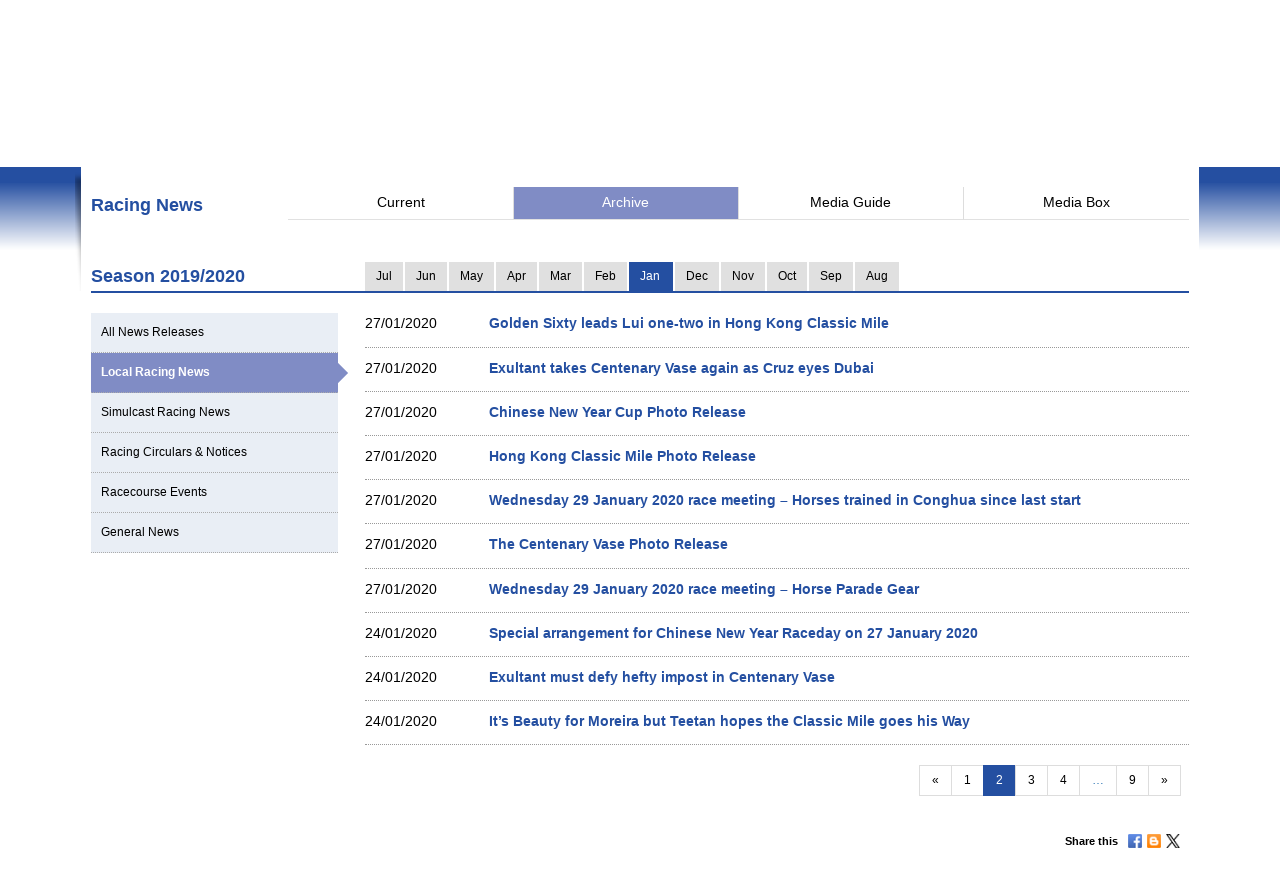

--- FILE ---
content_type: text/css
request_url: https://racingnews.hkjc.com/wp-content/themes/wp-racingnews-theme/css/core/body.css
body_size: 1508
content:
/*same font size 14px on mobile*/
/*Theme Setting*/
/* Body */
html,
body {
  padding: 0;
  margin: 0;
  height: 100%;
}
body {
  color: #000;
  font-size: 12px;
  line-height: 1.5;
  position: relative;
  /*overflow: hidden;*/
  -webkit-text-size-adjust: none;
  background-color: #fff;
  background-repeat: repeat-x;
  background-position: 0px 20px;
  min-width: 320px;
  background-image: url(/wp-content/themes/wp-racingnews-theme/images/bg.gif);
}
body h1,
body h2,
body h3,
body h4,
body h5,
body h6,
body h7 {
  line-height: 1;
  font-weight: bold;
  margin: 20px 0 10px 0;
}
body h4 {
  padding: 0 0 4px 0;
  line-height: 1.5;
}
body h5 {
  margin-top: 10px;
  padding: 0 0 2px 0;
  line-height: 1.5;
  color: #244FA1;
}
body h6 {
  color: #244FA1;
}
body h7 {
  font-size: 1em;
  /*12px with 12px = 1em*/
  color: #244FA1;
  margin: 0px;
  padding: 0px;
}
body .en {
  font-family: Arial, Verdana, Helvetica, sans-serif;
  font-size: 12px;
}
body .en h4 {
  /*font-size: 1.333em; Original */
  font-size: 1.5em;
  /*16px with 12px = 1em*/
}
body .en h5 {
  font-size: 1.25em;
  /*15px with 12px = 1em*/
}
body .en h6 {
  font-size: 1.17em;
  /*14px with 12px = 1em*/
}
body .en h7 {
  font-size: 1em;
  /*12px with 12px = 1em*/
}
body .zh {
  font-family: "微軟正黑體", arial;
  font-size: 13px;
}
body .zh h4 {
  font-size: 1.308em;
  /*17px with 13px = 1em*/
}
body .zh h5 {
  font-size: 1.23em;
  /*16px with 13px = 1em*/
}
body .zh h6 {
  font-size: 1.154em;
  /*15px with 13px = 1em*/
}
body .zh h7 {
  font-size: 1em;
  /*13px with 13px = 1em*/
}
body p {
  margin: 0 0 10px 0;
}
body a,
body a:link,
body a:active,
body a:visited,
body a:hover {
  color: inherit;
  text-decoration: none;
  cursor: pointer;
  outline:0;
}
body ul,
body li {
  margin: 0;
  padding: 0;
  list-style-type: none;
}
body table,
body tr,
body th,
body td {
  margin: 0;
  padding: 0;
  border: 0;
  outline: 0;
  vertical-align: top;
}
body img {
  outline: 0;
}
table{
	font-size: 1em;
}
/*Container*/
.container {
  min-width: 320px;
  padding: 5px 20px;
}

#section-social-icon .container {
    padding: 5px 20px;
    padding-bottom:20px;
}

/* Row */
.row {
  padding-bottom: 5px;
}
.no-gutter {
    margin-left: 0;
    margin-right: 0;
}

.row.no-gutter [class*="col-"]:not(:first-child), .row.no-gutter [class*="col-"]:not(:last-child) {
    padding-right: 0;
    padding-left: 0;
}

.row.no-gutter #horses-racing-news-archive-id [class*="col-"]:not(:first-child), .row.no-gutter #horses-racing-news-archive-id [class*="col-"]:not(:last-child) {
    padding-right: 10px !important;
    padding-left: 10px !important;
}



.row.no-gutter #horses-racing-news-content-id [class*="col-"]:not(:first-child), .row.no-gutter #horses-racing-news-content-id [class*="col-"]:not(:last-child) {
    padding-right: 10px !important;
    padding-left: 10px !important;
}



/* Preloader */
#preload-bg {
  width: 100%;
  height: 100%;
  min-height: 1500px;
  background-color: #fff;
  position: fixed;
  top: 0px;
  left: 0px;
  z-index: 100;
  text-align: center;
}
#preload-bg div {
  margin-top: 10%;
}
/* Main */
#main {
  /* FontSizeContainer */
}
#main .shadowL,
#main .shadowR {
  width: 0.5% !important;
  height: 124px;
  float: left;
}
#main .shadowL {
  background: url(/wp-content/themes/wp-racingnews-theme/images/content_shadow_L.png) no-repeat right;
}
#main .shadowR {
  background: url(/wp-content/themes/wp-racingnews-theme/images/content_shadow_R.png) no-repeat;
}
#main #racing-news-container {
  font-size: 1em;
  float: left;
  width: 99%;
  background-color: #fff;
}
#main #racing-news-container img {
	width:100%;
}
#main #racing-news-container .racing-news-header h4 {
  color: #244FA1;
}
#main #racing-news-container .racing-news-content-container a {
  color: #244FA1;
  word-wrap: break-word;
  line-height:normal;
}

#main #racing-news-container .racing-news-content-container a:hover {
  text-decoration:underline;
}

#main #fontSizeContainer {
  line-height: 150%;
  text-align: right;
  height: 20px;
  font-size: 0.75em;
  display: block;
}
#main #fontSizeContainer div {
  float: right;
}
#main #fontSizeContainer div span {
  float: left;
  margin-right: 10px;
  color: #999;
}
#main #fontSizeContainer a {
  width: 14px;
  height: 14px;
  display: block;
  text-indent: -2000px;
  float: left;
  border: 1px solid #FFF;
}
#main #fontSizeContainer a.small {
  background: url(/wp-content/themes/wp-racingnews-theme/images/icon_fontsize_S.gif) no-repeat;
}
#main #fontSizeContainer a.medium {
  background: url(/wp-content/themes/wp-racingnews-theme/images/icon_fontsize_M.gif) no-repeat;
}
#main #fontSizeContainer a.large {
  background: url(/wp-content/themes/wp-racingnews-theme/images/icon_fontsize_L.gif) no-repeat;
}
#main #fontSizeContainer a.active {
  border: 1px solid #0A2773;
}
@media screen and (max-width: 1024px) and (min-width: 992px) {
  body .en {
    font-size: 12px;
  }
  body .zh {
    font-size: 13px;
  }
  body h4 {
    font-size: 1.286em;
  }
  body h5 {
    font-size: 1.22em;
  }
}
@media screen and (max-width: 991px) and (min-width: 768px) {
  body .en {
    font-size: 12px;
  }
  body .zh {
    font-size: 13px;
  }
  body h4 {
    font-size: 1.286em !important;
  }
  body h5 {
    font-size: 1.22em;
  }
}
/* Mobile Horizontal */
@media screen and (max-width: 767px) and (min-width: 480px) {
  /**/
  body {
    background-color: #fff !important;
    font-size: 14px;
  }
  body .en {
    font-size: 14px;
  }
  body .en h4 {
    font-size: 1.286em;
  }
  body .en h5 {
    font-size: 1.22em;
  }
  body .zh {
    font-size: 14px;
  }
  body .zh h4 {
    font-size: 1.286em;
  }
  body .zh h5 {
    font-size: 1.22em;
  }
/*  body .col-sm-6 {
    width: 50%;
    float: left;
  }*/
  #main {
    background-image: url(/wp-content/themes/wp-racingnews-theme/images/bg_mobile.gif);
    background-repeat: repeat-x;
    padding: 15px 10px;
    overflow: hidden;
  }
  #main #fontSizeContainer {
    display: none;
  }
}
/* Mobile Vertical */
@media screen and (max-width: 479px) and (min-width: 320px) {
  /**/
  body {
    background-color: #fff !important;
    font-size: 14px;
  }
  body .en {
    font-size: 14px;
  }
  body .en h4 {
    font-size: 1.286em;
  }
  body .en h5 {
    font-size: 1.22em;
  }
  body .zh {
    font-size: 14px;
  }
  body .zh h4 {
    font-size: 1.286em;
  }
  body .zh h5 {
    font-size: 1.22em;
  }
/*  body .col-sm-6 {
    width: 100%;
    float: none;
  }*/
  #main {
    background-image: url(/wp-content/themes/wp-racingnews-theme/images/bg_mobile.gif);
    background-repeat: repeat-x;
    padding: 15px 10px;
    overflow: hidden;
  }
  #main #fontSizeContainer {
    display: none;
  }
}

#mainDeskUL{
  background:#e9eef4;
  height: 300px;
  overflow: scroll;
}